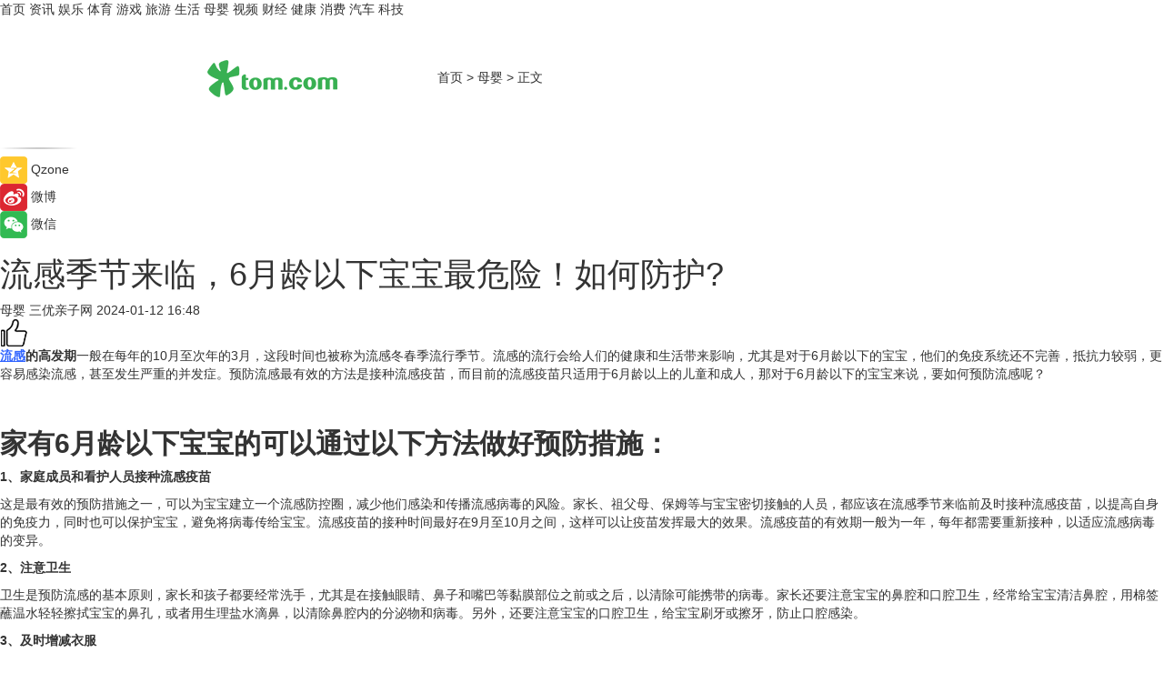

--- FILE ---
content_type: text/html
request_url: https://baby.tom.com/202401/1634401721.html
body_size: 9717
content:
<!DOCTYPE html>
<html xmlns="http://www.w3.org/1999/xhtml"  lang="zh-CN" >

<!-- openCMs sreach -->
<head>
    <meta http-equiv="Content-Type" content="text/html; charset=UTF-8">
	<meta name="viewport" content="width=device-width, initial-scale=1.0">
    <meta http-equiv="X-UA-Compatible" content="IE=edge,chrome=1" >
	<meta name="referrer" content="unsafe-url" />
	<meta name="robots" content="index, follow">
   
    <title>流感季节来临，6月龄以下宝宝最危险！如何防护?_TOM母婴</title><meta name="Description" content="流感的高发期一般在每年的10月至次年的3月，这段时间也被称为流感冬春季流行季节。流感的流行会给人们的健康和生活带来影响，尤其是对于6月龄以下的宝宝，他们的免疫系统还不完善，抵抗力较弱，更容易感染流感，甚至发生严重的并发症。">
        <meta name="keywords" content="流感的高发期,流感,流感症状有哪些,流感如何防护,流感怎么办">
        <meta name="Imageurl" content="">
        <meta property="og:type" content="article"/>
        <meta property="og:title" content="流感季节来临，6月龄以下宝宝最危险！如何防护?"/>
        <meta property="og:description" content="流感的高发期一般在每年的10月至次年的3月，这段时间也被称为流感冬春季流行季节。流感的流行会给人们的健康和生活带来影响，尤其是对于6月龄以下的宝宝，他们的免疫系统还不完善，抵抗力较弱，更容易感染流感，甚至发生严重的并发症。"/>
        <meta property="og:image" content=""/>
        <meta property="og:url" content="https://baby.tom.com/202401/1634401721.html"/>
        <meta property="og:release_date" content="2024-01-12 16:48"/>
    <link rel="canonical" href="https://baby.tom.com/202401/1634401721.html"/>
	<meta name="applicable-device" content="pc,mobile">
	
    <!--加载图标-->
	   	 <link href="https://www.tom.com/system/modules/my.opencms.news/resources/tom/bootstrap/css/bootstrap.min.css" rel="stylesheet" type="text/css">
   	  <link href="//www.tom.com/system/modules/my.opencms.news/resources/pc/css/newcontent_auto3.css?v=5" rel="stylesheet" type="text/css">
   
	
</head>
<body>
<input  type="hidden"  value ="0" id="sltop"/>
<input  type="hidden"  value ="1174" id="jsonid"/>
<input  type="hidden"  value="/baby/" id="category">
<div class="index_nav">
   <div class="index_nav_child">
<div class="index_nav_left">
<a href="//www.tom.com" title="TOM首页" id="shouye">首页</a>
<a href="//news.tom.com" title="TOM资讯" id="news">资讯</a>
<!--
<a href="//lookin.tom.com/" title="LOOKin" id="LOOKin">LOOKin</a>
-->
<a href="//ent.tom.com" title="TOM娱乐" id="ent" >娱乐</a>
<a href="//sports.tom.com" title="TOM体育" id="sports">体育</a>
<!--<a href="//star.tom.com" title="TOM明星" id="gossip">明星</a>-->
<!--<a href="//fashion.tom.com" title="TOM时尚" id="fashion">时尚</a>-->
<a href="//game.tom.cn" title="TOM游戏" target="_blank" id="game">游戏</a>
<a href="//travel.tom.com" id="travel" title="TOM旅游">旅游</a>
<a href="//life.tom.com" title="TOM生活" id="life">生活</a>
<a href="//baby.tom.com" title="TOM母婴" id="baby">母婴</a>
<!--<a href="//marketing.tom.com" title="TOM营销" id="marketing">营销</a>-->
<!--<a href="//vip.tom.com" title="TOM邮箱" id="mail" target="_blank">邮箱</a>-->
<!--<a href="//biz.tom.com" id="biz" title="TOM商业">商业</a>-->
<a href="//v.tom.com" id="tv" target="_blank" title="TOM视频">视频</a>
<a href="//finance.tom.com" id="finance" title="TOM财经">财经</a>
<a href="//health.tom.com" id="health" title="TOM健康">健康</a>
<!--
<a href="//joke.tom.com" id="joke" title="TOM段子">段子</a>
-->
<a href="//xiaofei.tom.com" title="TOM消费" id="xiaofei">消费</a>
<a href="//car.tom.com" title="TOM汽车" id="car">汽车</a>
<!--<a href="//www.ule.com" title="TOM购物" target="_blank">购物</a>-->
<a href="//tech.tom.com" title="TOM科技" id="tech">科技</a>
</div>
</div>
</div>
<div class="content_nav" id="content_nav">
    <div class="content_nav_box">
        <!--二维码-->
        <div id="qrcode" style="width:200px;height:200px;position:fixed;left:50%;top:50%; display:none;margin-left:-100px;margin-top:-100px;">aaa</div>
        <a class="back_arrow" id="back_arrow" href="javascript:history.back(-1)"><img src="https://www.tom.com/system/modules/my.opencms.news/resources/pc/pic/back_arow.png" alt></a>
        <a class="back_hot" id="back_hot" href="javascript:history.back(-1)"><img src="https://www.tom.com/system/modules/my.opencms.news/resources/pc/pic/tom_back.png" alt></a>
        <span class="tom_pc_logo"  href="https://www.tom.com"><img src="https://www.tom.com/system/modules/my.opencms.news/resources/pc/pic/tom_pc_logo.png" alt="logo"></span>
        <span class="tom_com_logo"><a href="https://www.tom.com/index2.html"> <img src="https://www.tom.com/system/modules/my.opencms.news/resources/tom/tomLogo1.png" alt="logo" ></a></span>
        <img class="tom_share" data-toggle="modal" data-target=".bs-example-modal-lg" src="//www.tom.com/system/modules/my.opencms.news/resources/pc/pic/tom_share.png" style="display: none;" alt>
		<a class="nav_left01" href="https://www.tom.com" title="网站首页" target="_blank">首页</a>
		<span class="nav_left01">&gt</span>
        <a class="nav_left01" href="https://baby.tom.com" title="TOM母婴" target="_blank">母婴</a>
        <span class="nav_left01">&gt</span>
        <span class="nav_left01">正文</span>
        <span class="share_btn" name="sharebtn"  id="sharebtn" onclick="shareopen()"><img src="//www.tom.com/system/modules/my.opencms.news/resources/pc/pic/share_btn.png" alt></span>
        <div class="right_search_box" style="display:none;">
            <input value="">
            <span class="search_box_btn"><img src="//www.tom.com/system/modules/my.opencms.news/resources/pc/pic/search_btn_icon.png" alt></span>
        </div>
    </div>
</div>
<div class="wxAlert" style="display:none;z-index:9999;padding: 15px;border-radius: 3px; width:240px;height:67px;background:rgba(19,23,31,0.8);position:fixed;top:50%;left:50%;margin-top:-33.5px;margin-left:-120px;font-size:13px;color:#fff;">
    <img style="width:10px;height:9.5px;position:absolute;top:5px;right:5px;" src="https://www.tom.com/system/modules/my.opencms.news/resources/pc/pic/wx_close.png" alt>
    点击下方菜单栏  “ <img src="https://www.tom.com/system/modules/my.opencms.news/resources/shareios3.png" class="sharicoimg"  style="width: 27px; height: 27px;vertical-align: middle;" alt> ” 选择 “分享”， 把好文章分享出去!
</div>


<!-- 微信提示 -->
<div class="modal fade " id="wxmyModal" tabindex="-1" role="dialog" aria-labelledby="wxmyModalLabel" aria-hidden="true" >
    <div class="modal-dialog" >
        <img src="https://www.tom.com/system/modules/my.opencms.news/resources/shareios2.png" style="right: 0; float: right; width: 94px;margin-top:30px; margin-right:18px" alt>

        <div class="modal-content amodal-content" style="top: 250px; border:0px; width: 240px;height: 86px;left: 50%; margin-top: -33.5px;margin-left: -120px;font-size: 15px;color: rgb(255, 255, 255);background:rgba(19,23,31,0.8);padding: 4px;box-sizing: content-box;" >
            <button type="button" class="close closea" data-dismiss="modal" aria-hidden="true"  style="color: #fff;font-weight: normal; opacity: 1;">
                &times;
            </button>

            <div class="modal-body" style="padding-top:25px; text-align: center;">
                请点击右上角选择分享，把好文章分享出去
            </div>

        </div>
    </div>
</div>
<!--分享模态框-->
<div class="modal tomShare_modal fade bs-example-modal-lg tomShare_modalbs" tabindex="-1" role="dialog" aria-labelledby="myLargeModalLabel">
    <div style="margin:0;" class="modal-dialog modal-lg" role="document">
        <div class="modal-content">
            <div style="font-size:12px;" class="row text-center tomShare_modalbshe">
                <div data-dismiss="modal" class="col-xs-3"  id="pyq">
                    <img src="https://www.tom.com/system/modules/my.opencms.news/resources/pc/pic/tom_pyq.png" alt>
                    <div style="margin-top: 6px;" class="row">
                        <div class="col-xs-12">朋友圈</div>
                    </div>
                </div>
                <div data-dismiss="modal" class="col-xs-3"  id="wx">
                    <img  src="https://www.tom.com/system/modules/my.opencms.news/resources/pc/pic/tom_wechat.png" alt>
                    <div style="margin-top: 6px;" class="row">
                        <div class="col-xs-12">微信好友</div>
                    </div>
                </div>
                <div data-dismiss="modal" class="col-xs-3" id="qzone" onclick="shareToQzone()">
                    <img  src="//www.tom.com/system/modules/my.opencms.news/resources/pc/pic/tom_space.png" alt >
                    <div style="margin-top: 6px;" class="row">
                        <div class="col-xs-12">QQ空间</div>
                    </div>
                </div>
                <div data-dismiss="modal" class="col-xs-3" id="qq" onclick="shareToQQ()">
                    <img  src="https://www.tom.com/system/modules/my.opencms.news/resources/pc/pic/tom_qq1.png" alt>
                    <div style="margin-top: 6px;" class="row">
                        <div class="col-xs-12">QQ</div>
                    </div>
                </div>
            </div>
            <div style="" class="row">
                <div data-dismiss="modal" style="" class="col-xs-12 text-center tomShare_modalfb">
                    取消
                </div>
            </div>
        </div>
    </div>
</div>
<!--文章内容部分-->
<div class="content_body_box">
    <div class="content_body_left" id="content_body_left">
        <div class="scan_box">
            <div class="scan_box_text"></div>
            <div class="scan_box_img" id="scan_box_img"></div>
        </div>
        <div class="left_line"><img src="https://www.tom.com/system/modules/my.opencms.news/resources/pc/pic/left_line.png" alt></div>
        <div class="kongjian_share">
            <span class="kongjian_share_img"><img src="https://www.tom.com/system/modules/my.opencms.news/resources/pc/pic/kongjian_share.png" alt></span>
            <span class="kongjian_share_text">Qzone</span>
        </div>
        <div class="weibo_share">
            <span class="weibo_share_img"><img src="https://www.tom.com/system/modules/my.opencms.news/resources/pc/pic/weibo_share.png" alt></span>
            <span class="weibo_share_text">微博</span>
        </div>
        <div class="weixin_share">
            <span class="weixin_share_img"><img src="https://www.tom.com/system/modules/my.opencms.news/resources/pc/pic/weixin_share.png" alt></span>
            <span class="weixin_share_text">微信</span>
            <span class="weixin_share_scan" id="weixin_share_scan">
				</span>
        </div>
    </div>
    <div class="content_body_center" id="content_body_center">
        <div class="content_news_box">
            <h1 class="news_box_title news_box_title1">流感季节来临，6月龄以下宝宝最危险！如何防护?</h1>

                <!-- 写下想法弹出框 -->
                <div id="alert_share" style="display:none;border-color:rgba(66,66,66,0.1);background-color:#fff;box-shadow: 4px 7px 9px -8px rgb(66,66,66);color:#000000;" class="alert alert-success alert-dismissable fade in">
                    <button style="top: -13px;right: -26px;outline: 0;" type="button" class="close" aria-hidden="true">
                        &times;
                    </button>
                    <img style="width:14px;height:14px;" src="https://www.tom.com/system/modules/my.opencms.news/resources/pc/pic/tom_check.png" alt >
                    <strong>为推荐给更多人</strong>
                    <strong data-toggle="modal"  class="setdata" data-target=".bs-example-modal-lg" style="color:#31ba52;" >分享写下你的想法></strong>
                </div>
				
				  
				<div class="news_box_inforlinre">
				<div class="news_box_inforlinreab"></div>
                <div class="news_box_infor">
				<span class="formtag">母婴</span>
				 <span class="infor_from infor_froma">

								<span class="infor_from_span" >三优亲子网</span>	 
                                    </span>
						<span class="infor_time">
							2024-01-12 16:48</span>
                   
                    <!--点赞新样式-->
                     	<div class="tom_fabulous tom_fabulousa">
                        <div class="tom_fabulousdiv" id="m_like">
                            <img class="tom_fabulousimg" src="https://www.tom.com/system/modules/my.opencms.news/resources/tom/phone_noclick.png" alt ><span class="tom_fabulousspan" id="num"></span>
                        </div>

                    </div>
                </div>
                <div class="news_box_text">
                    <html>
 <head></head>
 <body>
  <p><strong><span style="color: #3366ff;"><a style="color: #3366ff;" href="https://health.tom.com/202302/3192069539.html" target="_blank"><span style="text-decoration: underline;">流感</span></a></span>的高发期</strong>一般在每年的10月至次年的3月，这段时间也被称为流感冬春季流行季节。流感的流行会给人们的健康和生活带来影响，尤其是对于6月龄以下的宝宝，他们的免疫系统还不完善，抵抗力较弱，更容易感染流感，甚至发生严重的并发症。预防流感最有效的方法是接种流感疫苗，而目前的流感疫苗只适用于6月龄以上的儿童和成人，那对于6月龄以下的宝宝来说，要如何预防流感呢？</p> 
  <p>&nbsp;</p> 
  <h2><strong>家有</strong><strong>6月龄以下宝宝</strong><strong>的可以通过以下方法做好预防措施：</strong></h2> 
  <p><strong>1</strong><strong>、</strong><strong>家庭成员和看护人员接种流感疫苗</strong></p> 
  <p>这是最有效的预防措施之一，可以为宝宝建立一个流感防控圈，减少他们感染和传播流感病毒的风险。家长、祖父母、保姆等与宝宝密切接触的人员，都应该在流感季节来临前及时接种流感疫苗，以提高自身的免疫力，同时也可以保护宝宝，避免将病毒传给宝宝。流感疫苗的接种时间最好在9月至10月之间，这样可以让疫苗发挥最大的效果。流感疫苗的有效期一般为一年，每年都需要重新接种，以适应流感病毒的变异。</p> 
  <p><strong>2</strong><strong>、</strong><strong>注意卫生</strong></p> 
  <p>卫生是预防流感的基本原则，家长和孩子都要经常洗手，尤其是在接触眼睛、鼻子和嘴巴等黏膜部位之前或之后，以清除可能携带的病毒。家长还要注意宝宝的鼻腔和口腔卫生，经常给宝宝清洁鼻腔，用棉签蘸温水轻轻擦拭宝宝的鼻孔，或者用生理盐水滴鼻，以清除鼻腔内的分泌物和病毒。另外，还要注意宝宝的口腔卫生，给宝宝刷牙或擦牙，防止口腔感染。</p> 
  <p><strong>3</strong><strong>、</strong><strong>及时增减衣服</strong></p> 
  <p>家长要注意天气变化，及时增减宝宝衣服，避免过冷或过热。过冷会使宝宝的血管收缩，影响血液循环，降低免疫力，过热会使宝宝出汗，导致水分和电解质的丢失，增加感染的风险。还要注意保暖宝宝的腹部和背部，因为这些部位容易受凉，引起呼吸道疾病。</p> 
  <p><strong>4</strong><strong>、</strong><strong>营造良好的睡眠环境</strong></p> 
  <p>睡眠是提高免疫力的重要因素之一。家长要为宝宝营造一个安静、空气流通的舒适睡眠环境，让宝宝有充足的睡眠时间。睡眠不足会使宝宝的免疫系统功能下降，更容易感染流感。家长还要保持宝宝的居室干净、通风、温暖，避免宝宝受到寒冷或湿气的刺激，引起呼吸道疾病。同时，要定期消毒宝宝的玩具、餐具、床上用品等，杀灭可能存在的病菌。</p> 
  <p><strong>5</strong><strong>、</strong><strong>母乳喂养和添加辅食</strong></p> 
  <p>母乳喂养是增强宝宝抵抗力的最佳方式，母乳中含有大量的抗体和免疫因子，可以帮助宝宝抵抗各种病毒和细菌的侵袭。建议妈妈们尽量母乳喂养，至少在宝宝6个月大之前，给宝宝提供最好的营养和保护。当宝宝到了4个月左右，就可以开始添加辅食，以补充宝宝的营养需求，增强宝宝的体质。辅食的添加要遵循逐渐增加、由稀到稠、由少到多、由单到多的原则，注意观察宝宝的反应，避免过敏或不适。</p> 
  <p>总之，流感是一种可预防的疾病，接种流感疫苗是最有效的预防措施。虽然6月龄以下的宝宝还不能接种流感疫苗，但是家长可以通过其他方法，如家庭成员和看护人员接种流感疫苗、注意卫生、及时增减衣服、营造良好的睡眠环境、母乳喂养和添加辅食等，来预防流感。同时，到了年龄的家长要及时安排接种流感疫苗，以保护自己和宝宝，远离流感的困扰。</p> 
  <p>&nbsp;</p> 
  <p>延伸阅读：</p> 
  <ul> 
   <li><span style="font-size: 12pt; color: #800080;"><a style="color: #800080;" href="https://health.tom.com/202203/1663620060.html" target="_blank"><span style="text-decoration: underline;">春季常见传染病有哪些？最常见且还高发的有这几种！</span></a></span></li> 
   <li><a href="https://health.tom.com/202208/1496002264.html" target="_blank"><span style="font-size: 12pt; color: #800080;"><span style="text-decoration: underline;">流感和病毒性感冒如何区别 流感和病毒性感冒的3个区分方法分析</span></span></a></li> 
  </ul> 
  <p>&nbsp;</p>
 </body>
</html><!--增加原创提示-->
					<span id="adright" style="color: #ffffff;display:none">0</span>
                </div>
				</div>
				<div class="news_box_banner_pc1" style="margin-top: 10px;margin-bottom: 20px;">
					<a class="a_img_border" href="//game.tom.com?pop=1"  rel="nofollow"  ><img src="https://www.tom.com/system/modules/my.opencms.news/resources/pc/pic/banner/tem_pc1.jpg" alt/>
					<div class="guanggao">
						广告
					</div>
					</a>
				</div>
				
                <div class="news_box_operation">
				  <div class="news_box_report news_box_reporta"><a href="https://www.tom.com/partner/jubao.html" target="_blank" rel="nofollow">举报</a></div>
					 	<span class="infor_author">责任编辑：
							吉熟</span>
                  
                    <div style="margin-top: 50px;text-align: center;">
                        <div style="display: inline-block;" id="pc_like">
                            <img src="https://www.tom.com/system/modules/my.opencms.news/resources/pc/pic/pc_noclick.png"   alt >
                            <p style="margin-top: 10px;" id="num"></p>
                        </div>
                    </div>
                </div>
				  <div class="news_box_operation_mhead" >
				  
				  </div>
                <div class="news_box_operation_m" style="text-align:right;font-size:13px;color:#666666;margin-bottom:20px;">
                    责任编辑：
                    吉熟<!--<div style="margin-top: 40px;text-align: center;">
                        <div style="display: inline-block; border: 1px solid #c5c5c5; border-radius: 51px; padding: 5px; min-width: 134px; font-size: 16px; cursor: pointer; color: #4f5054;" id="m_like">
                            <img style="vertical-align: middle;width: 20px;" src="//www.tom.com/system/modules/my.opencms.news/resources/tom/phone_noclick.png"><span style="margin-top: 10px;vertical-align: middle;padding-left: 5px;" id="num">赞</span>
                        </div>

                    </div>-->

                </div>
            <!-- app分享-->
            <div class="news_box_share" id="news_box_share">
                <div id="sharetxt" class="share_title" >
                    <span>————</span>&nbsp;&nbsp;&nbsp;&nbsp;分享到&nbsp;&nbsp;&nbsp;&nbsp;<span>————</span>
                </div>
                <div id="sharebtn4" class="contect_share">
                    <div class="share_platform">
                        <div class="share_weixin"><a id="wx" onclick="shareToWx()">
                            <div><img src="https://www.tom.com/system/modules/my.opencms.news/resources/pc/pic/weixin3.png"></div>
                            <div class="share_text">微信好友</div>
                        </a>
                        </div>
                        <div class="share_quan"><a id="pyq" onclick="shareToWxpyq()">
                            <div><img src="https://www.tom.com/system/modules/my.opencms.news/resources/pc/pic/quan3.png"></div>
                            <div class="share_text">朋友圈</div>
                        </a>
                        </div>
                        <div class="share_qq"><a id="qq" onclick="shareToQQ()">
                            <div><img src="https://www.tom.com/system/modules/my.opencms.news/resources/pc/pic/QQ3.png"></div>
                            <div class="share_text">QQ好友</div>
                        </a>
                        </div>
                        <div class="share_kongjian"><a id="qzone" onclick="shareToQzone()">
                            <div><img src="https://www.tom.com/system/modules/my.opencms.news/resources/pc/pic/kongjian3.png"></div>
                            <div class="share_text">QQ空间</div>
                        </a>
                        </div>
                        <script id="app" type="text/javascript"></script>
                    </div>
                </div>
            </div>
            <div class="news_box_banner_pc"></div>
        </div>
		
		  <div class="news_box_banner_phone">
       
    </div>
		
			
		<div class="shoujiline"></div>
		<div class="shouji">
			<div class="pic_news_title">
				<span class="mrelation_titlespanicom">&nbsp;</span>
				<span class="mrelation_titlespan">相关推荐</span>
			</div>
			<div class='news'>        <div class='news-left'>            <div class='desc' style='vertical-align: middle;'>                <div class='news_left_title'><a href='//life.tom.com/202502/4690945161.html'>让未知，可先知！墨迹天气揭秘春季寒潮的气象玄机</a>                </div>                <div class='footer' style='float: left;margin-top:5px;'>                    <div class='footer_source'>                        <a href='http://www.tom.com' target='_self' rel='nofollow'>TOM</a>                    </div>                </div>                <span class='push_time push_timea' style='line-height:19px;margin-top:10px'>02-28 13:40</span></div>        </div>        <a href='//life.tom.com/202502/4690945161.html'>            <div class='pic'>                <img class='pic1' src='https://imgs.tom.com/whyz/202502/4690945161/THUMBNAILb76091abe12fc074.jpg' alt='让未知，可先知！墨迹天气揭秘春季寒潮的气象玄机'>            </div>        </a>    </div><div class='three_image_news'>        <a href='//news.tom.com/202502/4629687376.html'>            <div class='news_title'>防晒妆前修护多效合一，珀莱雅超膜银管防晒开启全能防护新时代</div>            <div class='news_pic3'>                <img class='pic1' src='https://imgs.tom.com/whyz/202502/4629687376/THUMBNAIL106d9a75d39c3d16.jpeg' alt='防晒妆前修护多效合一，珀莱雅超膜银管防晒开启全能防护新时代'>                <img class='pic2' src='https://imgs.tom.com/whyz/202502/4629687376/THUMBNAIL38ce4492830057ca.jpg' alt='防晒妆前修护多效合一，珀莱雅超膜银管防晒开启全能防护新时代'>                <img class='pic2' src='https://imgs.tom.com/whyz/202502/4629687376/THUMBNAILda4521656b7b16d2.jpeg' alt='防晒妆前修护多效合一，珀莱雅超膜银管防晒开启全能防护新时代'>            </div>        </a>        <div class='news_infor'>            <div class='source'>                <span>TOM</span>            </div>            <span class='push_time'>02-27 18:14</span>        </div>    </div><div class='news'>        <div class='news-left'>            <div class='desc' style='vertical-align: middle;'>                <div class='news_left_title'><a href='//ent.tom.com/202502/1626841256.html'>微视听大行其道之下 年代剧如何做好深耕</a>                </div>                <div class='footer' style='float: left;margin-top:5px;'>                    <div class='footer_source'>                       <span>中国综艺网</span>                    </div>                </div>                <span class='push_time push_timea' style='line-height:19px;margin-top:10px'>02-27 17:42</span></div>        </div>        <a href='//ent.tom.com/202502/1626841256.html'>            <div class='pic'>                <img class='pic1' src='https://imgs.tom.com/ent/202502/1626841256/THUMBNAIL5cba6b97eed17435.jpg' alt='微视听大行其道之下 年代剧如何做好深耕'>            </div>        </a>    </div><div class='news'>        <div class='news-left'>            <div class='desc' style='vertical-align: middle;'>                <div class='news_left_title'><a href='//baby.tom.com/202502/4634442638.html'>宝宝喝什么奶粉好？宜品蓓康僖启铂亲和营养助宝宝茁壮成长</a>                </div>                <div class='footer' style='float: left;margin-top:5px;'>                    <div class='footer_source'>                        <a href='http://www.tom.com' target='_self' rel='nofollow'>TOM</a>                    </div>                </div>                <span class='push_time push_timea' style='line-height:19px;margin-top:10px'>02-27 20:50</span></div>        </div>        <a href='//baby.tom.com/202502/4634442638.html'>            <div class='pic'>                <img class='pic1' src='https://imgs.tom.com/whyz/202502/4634442638/THUMBNAIL26076fe83252dfdf.jpeg' alt='宝宝喝什么奶粉好？宜品蓓康僖启铂亲和营养助宝宝茁壮成长'>            </div>        </a>    </div><div class='three_image_news'>        <a href='//news.tom.com/202502/4626180813.html'>            <div class='news_title'>California Baby加州宝宝30周年：持续引领天然有机婴童洗护行业标杆</div>            <div class='news_pic3'>                <img class='pic1' src='https://imgs.tom.com/whyz/202502/4626180813/THUMBNAIL2eb23ded04c49374.jpeg' alt='California Baby加州宝宝30周年：持续引领天然有机婴童洗护行业标杆'>                <img class='pic2' src='https://imgs.tom.com/whyz/202502/4626180813/THUMBNAILf7385eba628a765d.jpeg' alt='California Baby加州宝宝30周年：持续引领天然有机婴童洗护行业标杆'>                <img class='pic2' src='https://imgs.tom.com/whyz/202502/4626180813/THUMBNAILd67878ada5a0e5d2.jpeg' alt='California Baby加州宝宝30周年：持续引领天然有机婴童洗护行业标杆'>            </div>        </a>        <div class='news_infor'>            <div class='source'>                <span>TOM</span>            </div>            <span class='push_time'>02-27 17:21</span>        </div>    </div></div>
		
		<div class="recommend_text">
		      <div class="relation_title" id="list-container">
		          <span style=""  class="relation_titlespanico">&nbsp;</span>
		          <span style="" class="relation_titlespan">热点精选</span>
		      </div>
		   <div class='item-container item-none item-noneb'><div class='divh4'><a target='_blank' href='//news.tom.com/202503/4438493464.html'>她们的无数个“再试一次”，开启科技创新的另一种可能</a></div><ul><li class='item-center'><a class='a_img_border' target='_blank' href='//news.tom.com/202503/4438493464.html'><img class='item-img' src='https://imgs.tom.com/whyz/202503/4438493464/THUMBNAIL055252a5558f4828.jpg' alt='她们的无数个“再试一次”，开启科技创新的另一种可能'></a></li><li class='item-center'><a class='a_img_border' target='_blank' href='//news.tom.com/202503/4438493464.html'><img class='item-img' src='https://imgs.tom.com/whyz/202503/4438493464/THUMBNAIL8dcd5286fd499bdd.jpg' alt='她们的无数个“再试一次”，开启科技创新的另一种可能'></a></li><li class='item-center'><a class='a_img_border' target='_blank' href='//news.tom.com/202503/4438493464.html'><img class='item-img' src='https://imgs.tom.com/whyz/202503/4438493464/THUMBNAILf175b5231a230435.jpg' alt='她们的无数个“再试一次”，开启科技创新的另一种可能'></a></li></ul><div class='item-bottom'><p class='soddd'><a href=http://www.tom.com target='_blank' rel='nofollow' class='source_text'>TOM</a><span class='publish-time publish-timepc'>2025-03-08 19:23</span><span class='publish-time publish-timemb'>03-08 19:23</span></p></div></div><div class='item-container item-none item-noneb'><div class='divh4'><a target='_blank' href='//finance.tom.com/202503/4444417245.html'>“离火灼灼耀鹏城 香露润泽绽芳华”——露次元启幕东方康养智慧新纪元</a></div><ul><li class='item-center'><a class='a_img_border' target='_blank' href='//finance.tom.com/202503/4444417245.html'><img class='item-img' src='https://imgs.tom.com/whyz/202503/4444417245/THUMBNAIL1228ce914fe0a4e8.jpeg' alt='“离火灼灼耀鹏城 香露润泽绽芳华”——露次元启幕东方康养智慧新纪元'></a></li><li class='item-center'><a class='a_img_border' target='_blank' href='//finance.tom.com/202503/4444417245.html'><img class='item-img' src='https://imgs.tom.com/whyz/202503/4444417245/THUMBNAIL9fdca8fee4f09b49.jpeg' alt='“离火灼灼耀鹏城 香露润泽绽芳华”——露次元启幕东方康养智慧新纪元'></a></li><li class='item-center'><a class='a_img_border' target='_blank' href='//finance.tom.com/202503/4444417245.html'><img class='item-img' src='https://imgs.tom.com/whyz/202503/4444417245/THUMBNAIL22b9ff2371cbca39.jpeg' alt='“离火灼灼耀鹏城 香露润泽绽芳华”——露次元启幕东方康养智慧新纪元'></a></li></ul><div class='item-bottom'><p class='soddd'><a href=http://www.tom.com target='_blank' rel='nofollow' class='source_text'>TOM</a><span class='publish-time publish-timepc'>2025-03-08 19:23</span><span class='publish-time publish-timemb'>03-08 19:23</span></p></div></div><div class='item-container item-none item-noneb'><div class='divh4'><a target='_blank' href='//tech.tom.com/202503/4444478971.html'>“离火灼灼耀鹏城 香露润泽绽芳华”——露次元启幕东方康养智慧新纪元</a></div><ul><li class='item-center'><a class='a_img_border' target='_blank' href='//tech.tom.com/202503/4444478971.html'><img class='item-img' src='https://imgs.tom.com/whyz/202503/4444478971/THUMBNAIL1228ce914fe0a4e8.jpeg' alt='“离火灼灼耀鹏城 香露润泽绽芳华”——露次元启幕东方康养智慧新纪元'></a></li><li class='item-center'><a class='a_img_border' target='_blank' href='//tech.tom.com/202503/4444478971.html'><img class='item-img' src='https://imgs.tom.com/whyz/202503/4444478971/THUMBNAIL9fdca8fee4f09b49.jpeg' alt='“离火灼灼耀鹏城 香露润泽绽芳华”——露次元启幕东方康养智慧新纪元'></a></li><li class='item-center'><a class='a_img_border' target='_blank' href='//tech.tom.com/202503/4444478971.html'><img class='item-img' src='https://imgs.tom.com/whyz/202503/4444478971/THUMBNAIL22b9ff2371cbca39.jpeg' alt='“离火灼灼耀鹏城 香露润泽绽芳华”——露次元启幕东方康养智慧新纪元'></a></li></ul><div class='item-bottom'><p class='soddd'><a href=http://www.tom.com target='_blank' rel='nofollow' class='source_text'>TOM</a><span class='publish-time publish-timepc'>2025-03-08 19:23</span><span class='publish-time publish-timemb'>03-08 19:23</span></p></div></div><div class='item-container item-none item-noneb'><div class='divh4'><a target='_blank' href='//news.tom.com/202503/4444565758.html'>“离火灼灼耀鹏城 香露润泽绽芳华”——露次元启幕东方康养智慧新纪元</a></div><ul><li class='item-center'><a class='a_img_border' target='_blank' href='//news.tom.com/202503/4444565758.html'><img class='item-img' src='https://imgs.tom.com/whyz/202503/4444565758/THUMBNAIL1228ce914fe0a4e8.jpeg' alt='“离火灼灼耀鹏城 香露润泽绽芳华”——露次元启幕东方康养智慧新纪元'></a></li><li class='item-center'><a class='a_img_border' target='_blank' href='//news.tom.com/202503/4444565758.html'><img class='item-img' src='https://imgs.tom.com/whyz/202503/4444565758/THUMBNAIL9fdca8fee4f09b49.jpeg' alt='“离火灼灼耀鹏城 香露润泽绽芳华”——露次元启幕东方康养智慧新纪元'></a></li><li class='item-center'><a class='a_img_border' target='_blank' href='//news.tom.com/202503/4444565758.html'><img class='item-img' src='https://imgs.tom.com/whyz/202503/4444565758/THUMBNAIL22b9ff2371cbca39.jpeg' alt='“离火灼灼耀鹏城 香露润泽绽芳华”——露次元启幕东方康养智慧新纪元'></a></li></ul><div class='item-bottom'><p class='soddd'><a href=http://www.tom.com target='_blank' rel='nofollow' class='source_text'>TOM</a><span class='publish-time publish-timepc'>2025-03-08 19:23</span><span class='publish-time publish-timemb'>03-08 19:23</span></p></div></div><div class='item-container item-none item-noneb'><div class='divh4'><a target='_blank' href='//news.tom.com/202503/4422104693.html'>香港沙田新城市广场女神节独家专属礼遇</a></div><ul><li class='item-center'><a class='a_img_border' target='_blank' href='//news.tom.com/202503/4422104693.html'><img class='item-img' src='https://imgs.tom.com/whyz/202503/4422104693/THUMBNAIL7d94afd72eb73a89.jpeg' alt='香港沙田新城市广场女神节独家专属礼遇'></a></li><li class='item-center'><a class='a_img_border' target='_blank' href='//news.tom.com/202503/4422104693.html'><img class='item-img' src='https://imgs.tom.com/whyz/202503/4422104693/THUMBNAIL91cc33c756f6acaf.jpeg' alt='香港沙田新城市广场女神节独家专属礼遇'></a></li><li class='item-center'><a class='a_img_border' target='_blank' href='//news.tom.com/202503/4422104693.html'><img class='item-img' src='https://imgs.tom.com/whyz/202503/4422104693/THUMBNAIL8705af22e99244d7.jpg' alt='香港沙田新城市广场女神节独家专属礼遇'></a></li></ul><div class='item-bottom'><p class='soddd'><a href=http://www.tom.com target='_blank' rel='nofollow' class='source_text'>TOM</a><span class='publish-time publish-timepc'>2025-03-08 19:17</span><span class='publish-time publish-timemb'>03-08 19:17</span></p></div></div><div class='item-container item-none item-noneb'><div class='divh4'><a target='_blank' href='//news.tom.com/202503/4424030692.html'>钱大妈直采天目山雷笋，把江南的春天寄往全国</a></div><ul><li class='item-center'><a class='a_img_border' target='_blank' href='//news.tom.com/202503/4424030692.html'><img class='item-img' src='https://imgs.tom.com/whyz/202503/4424030692/THUMBNAIL9bb284b90f210a98.jpeg' alt='钱大妈直采天目山雷笋，把江南的春天寄往全国'></a></li><li class='item-center'><a class='a_img_border' target='_blank' href='//news.tom.com/202503/4424030692.html'><img class='item-img' src='https://imgs.tom.com/whyz/202503/4424030692/THUMBNAILd5b0c20ac7846ffb.jpeg' alt='钱大妈直采天目山雷笋，把江南的春天寄往全国'></a></li><li class='item-center'><a class='a_img_border' target='_blank' href='//news.tom.com/202503/4424030692.html'><img class='item-img' src='https://imgs.tom.com/whyz/202503/4424030692/THUMBNAILfef672d60119ccf0.jpeg' alt='钱大妈直采天目山雷笋，把江南的春天寄往全国'></a></li></ul><div class='item-bottom'><p class='soddd'><a href=http://www.tom.com target='_blank' rel='nofollow' class='source_text'>TOM</a><span class='publish-time publish-timepc'>2025-03-08 19:17</span><span class='publish-time publish-timemb'>03-08 19:17</span></p></div></div><div class='item-container item-none item-noneb'><div class='divh4'><a target='_blank' href='//news.tom.com/202503/4424214297.html'>珀莱雅独家「光学335」亮相InnoCosmo 2025，开启「双降解」美白新纪元</a></div><ul><li class='item-center'><a class='a_img_border' target='_blank' href='//news.tom.com/202503/4424214297.html'><img class='item-img' src='https://imgs.tom.com/whyz/202503/4424214297/THUMBNAIL5efa6b287c306fe5.jpeg' alt='珀莱雅独家「光学335」亮相InnoCosmo 2025，开启「双降解」美白新纪元'></a></li><li class='item-center'><a class='a_img_border' target='_blank' href='//news.tom.com/202503/4424214297.html'><img class='item-img' src='https://imgs.tom.com/whyz/202503/4424214297/THUMBNAIL2a841a885ae67872.jpeg' alt='珀莱雅独家「光学335」亮相InnoCosmo 2025，开启「双降解」美白新纪元'></a></li><li class='item-center'><a class='a_img_border' target='_blank' href='//news.tom.com/202503/4424214297.html'><img class='item-img' src='https://imgs.tom.com/whyz/202503/4424214297/THUMBNAILb38e2ab05c20ec6f.jpeg' alt='珀莱雅独家「光学335」亮相InnoCosmo 2025，开启「双降解」美白新纪元'></a></li></ul><div class='item-bottom'><p class='soddd'><a href=http://www.tom.com target='_blank' rel='nofollow' class='source_text'>TOM</a><span class='publish-time publish-timepc'>2025-03-08 19:17</span><span class='publish-time publish-timemb'>03-08 19:17</span></p></div></div><div class='item-container item-none item-noneb'><div class='divh4'><a target='_blank' href='//news.tom.com/202503/4435108455.html'>2025欧姆龙健康快车上海启航，携手第一医药共护心肺健康</a></div><ul><li class='item-center'><a class='a_img_border' target='_blank' href='//news.tom.com/202503/4435108455.html'><img class='item-img' src='https://imgs.tom.com/whyz/202503/4435108455/THUMBNAIL989fc3eea09ed6e3.jpeg' alt='2025欧姆龙健康快车上海启航，携手第一医药共护心肺健康'></a></li><li class='item-center'><a class='a_img_border' target='_blank' href='//news.tom.com/202503/4435108455.html'><img class='item-img' src='https://imgs.tom.com/whyz/202503/4435108455/THUMBNAIL9adba34088f5a2ad.jpeg' alt='2025欧姆龙健康快车上海启航，携手第一医药共护心肺健康'></a></li><li class='item-center'><a class='a_img_border' target='_blank' href='//news.tom.com/202503/4435108455.html'><img class='item-img' src='https://imgs.tom.com/whyz/202503/4435108455/THUMBNAIL7a7e6163225d399a.jpg' alt='2025欧姆龙健康快车上海启航，携手第一医药共护心肺健康'></a></li></ul><div class='item-bottom'><p class='soddd'><a href=http://www.tom.com target='_blank' rel='nofollow' class='source_text'>TOM</a><span class='publish-time publish-timepc'>2025-03-08 19:17</span><span class='publish-time publish-timemb'>03-08 19:17</span></p></div></div></div> 
		   <div class="newdixian">
        人家也是有底线的啦~
    </div>
		
    </div>

  
  
   
  
  
    <div class="content_body_right" id="content_body_right">
		 <div class="body_right_banner" id="body_right_banner"><div class="guanggao" style="display:none">广告</div>
        </div>
	
        <div class="recommend_pic_news" id="recommend_pic_news">
            <div class="pic_news_title">相关推荐</div>

            <div class='pic_news01'><a href='//life.tom.com/202502/4690945161.html' target='_blank' title='让未知，可先知！墨迹天气揭秘春季寒潮的气象玄机'><img src='https://imgs.tom.com/whyz/202502/4690945161/THUMBNAILb76091abe12fc074.jpg' width='270' height='152' alt><p class='pic_news01_title'>让未知，可先知！墨迹天气揭秘春季寒潮的气象玄机</p></a></div><div class='friend_line'></div><div class='pic_news01'><a href='//news.tom.com/202502/4629687376.html' target='_blank' title='防晒妆前修护多效合一，珀莱雅超膜银管防晒开启全能防护新时代'><img src='https://imgs.tom.com/whyz/202502/4629687376/THUMBNAIL106d9a75d39c3d16.jpeg' width='270' height='152' alt><p class='pic_news01_title'>防晒妆前修护多效合一，珀莱雅超膜银管防晒开启全能防护新时代</p></a></div><div class='friend_line'></div><div class='pic_news01'><a href='//ent.tom.com/202502/1626841256.html' target='_blank' title='微视听大行其道之下 年代剧如何做好深耕'><img src='https://imgs.tom.com/ent/202502/1626841256/THUMBNAIL5cba6b97eed17435.jpg' width='270' height='152' alt><p class='pic_news01_title'>微视听大行其道之下 年代剧如何做好深耕</p></a></div><div class='friend_line'></div><div class='pic_news01'><a href='//baby.tom.com/202502/4634442638.html' target='_blank' title='宝宝喝什么奶粉好？宜品蓓康僖启铂亲和营养助宝宝茁壮成长'><img src='https://imgs.tom.com/whyz/202502/4634442638/THUMBNAIL26076fe83252dfdf.jpeg' width='270' height='152' alt><p class='pic_news01_title'>宝宝喝什么奶粉好？宜品蓓康僖启铂亲和营养助宝宝茁壮成长</p></a></div><div class='friend_line'></div><div class='pic_news01'><a href='//news.tom.com/202502/4626180813.html' target='_blank' title='California Baby加州宝宝30周年：持续引领天然有机婴童洗护行业标杆'><img src='https://imgs.tom.com/whyz/202502/4626180813/THUMBNAIL2eb23ded04c49374.jpeg' width='270' height='152' alt><p class='pic_news01_title'>California Baby加州宝宝30周年：持续引领天然有机婴童洗护行业标杆</p></a></div><div class='friend_line'></div></div>
       
         <div id="makeline"></div>
        <input type='hidden' id="markvalue"/>
        <div class="body_right_banner" id="body_right_bottom_banner"><div class="guanggao">广告</div>
        </div>
    </div>
</div>
	<span  id="back_top"></span>
	 <span class="ina_fhdb" id="ina_fhdb"><img src="//www.tom.com/system/modules/my.opencms.news/resources/tom/fhdb1.png" alt></span>

<div class="content_bottom_box">
<div class="content_bottom">
<div class="content_bottom_line"></div>
<div class="content_bottom1">
<a href="http://www.tomgroup.com/chs/" target="_blank" rel="nofollow">TOM集团</a>
<a href="//www.tom.com/partner/adserver.html" target="_blank" rel="nofollow">广告服务</a>
<a href="//www.tom.com/partner/jointom.html" target="_blank" rel="nofollow">加入TOM</a>
</div>
<div class="content_bottom2">Copyright © 2018 TOM.COM Corporation, All Rights Reserved 新飞网版权所有</div>
</div>
</div>




    <script src="//www.tom.com/system/modules/my.opencms.news/resources/tom/pc/js/jquery-3.2.1.min.js"></script> 
  <script src="//www.tom.com/system/modules/my.opencms.news/resources/pc/minjs/jquery.cookie.min.js"></script> 
      <script src="//www.tom.com/system/modules/my.opencms.news/resources/pc/js/in_content_auto_nav.js"></script>
	    <script src="//www.tom.com/system/modules/my.opencms.news/resources/pc/js/in_content_auto.js?v=9"></script>
    <script type="text/javascript" src="https://www.tom.com/system/modules/my.opencms.news/resources/pc/js/qrcode.min.js"></script>
	  <script src="https://www.tom.com/system/modules/my.opencms.news/resources/pc/minjs/get_track.min.js"></script> 
    <script src="//www.tom.com/system/modules/my.opencms.news/resources/tom/test/js/bootstrap.min.js" charset="utf-8"></script> 
	
	 
</body>
</html>
